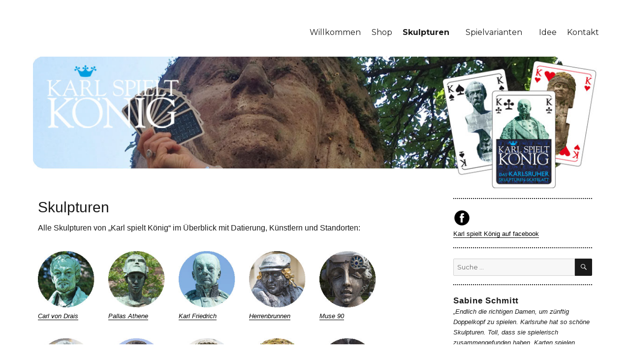

--- FILE ---
content_type: text/html; charset=UTF-8
request_url: https://www.karl-spielt-koenig.de/skulpturen/
body_size: 44925
content:
<!DOCTYPE html>
<html dir="ltr" lang="de"
	prefix="og: https://ogp.me/ns#"  class="no-js">
<head>
	<meta charset="UTF-8">
	<meta name="viewport" content="width=device-width, initial-scale=1">
	<link rel="profile" href="http://gmpg.org/xfn/11">
		<script>(function(html){html.className = html.className.replace(/\bno-js\b/,'js')})(document.documentElement);</script>
<title>Skulpturen | Karl spielt König</title>

		<!-- All in One SEO 4.2.9 - aioseo.com -->
		<meta name="description" content="Alle Skulpturen von „Karl spielt König“ im Überblick mit Datierung, Künstlern und Standorten:" />
		<meta name="robots" content="max-image-preview:large" />
		<link rel="canonical" href="https://www.karl-spielt-koenig.de/skulpturen/" />
		<meta name="generator" content="All in One SEO (AIOSEO) 4.2.9 " />
		<meta property="og:locale" content="de_DE" />
		<meta property="og:site_name" content="Karl spielt König | Das Karlsruher Skulpturen-Skatblatt" />
		<meta property="og:type" content="article" />
		<meta property="og:title" content="Skulpturen | Karl spielt König" />
		<meta property="og:description" content="Alle Skulpturen von „Karl spielt König“ im Überblick mit Datierung, Künstlern und Standorten:" />
		<meta property="og:url" content="https://www.karl-spielt-koenig.de/skulpturen/" />
		<meta property="article:published_time" content="2016-03-11T16:42:40+00:00" />
		<meta property="article:modified_time" content="2018-05-25T13:22:34+00:00" />
		<meta name="twitter:card" content="summary_large_image" />
		<meta name="twitter:title" content="Skulpturen | Karl spielt König" />
		<meta name="twitter:description" content="Alle Skulpturen von „Karl spielt König“ im Überblick mit Datierung, Künstlern und Standorten:" />
		<script type="application/ld+json" class="aioseo-schema">
			{"@context":"https:\/\/schema.org","@graph":[{"@type":"BreadcrumbList","@id":"https:\/\/www.karl-spielt-koenig.de\/skulpturen\/#breadcrumblist","itemListElement":[{"@type":"ListItem","@id":"https:\/\/www.karl-spielt-koenig.de\/#listItem","position":1,"item":{"@type":"WebPage","@id":"https:\/\/www.karl-spielt-koenig.de\/","name":"Home","description":"Lust auf eine Runde Skat mit Karlsruher Skulpturen-Pers\u00f6nlichkeiten? Skatspiel mit 12 Karlsruher Skulpturenkarten plus Lageplan und K\u00fcnstlerinformationen","url":"https:\/\/www.karl-spielt-koenig.de\/"},"nextItem":"https:\/\/www.karl-spielt-koenig.de\/skulpturen\/#listItem"},{"@type":"ListItem","@id":"https:\/\/www.karl-spielt-koenig.de\/skulpturen\/#listItem","position":2,"item":{"@type":"WebPage","@id":"https:\/\/www.karl-spielt-koenig.de\/skulpturen\/","name":"Skulpturen","description":"Alle Skulpturen von \u201eKarl spielt K\u00f6nig\u201c im \u00dcberblick mit Datierung, K\u00fcnstlern und Standorten:","url":"https:\/\/www.karl-spielt-koenig.de\/skulpturen\/"},"previousItem":"https:\/\/www.karl-spielt-koenig.de\/#listItem"}]},{"@type":"Organization","@id":"https:\/\/www.karl-spielt-koenig.de\/#organization","name":"Karl spielt K\u00f6nig","url":"https:\/\/www.karl-spielt-koenig.de\/"},{"@type":"WebPage","@id":"https:\/\/www.karl-spielt-koenig.de\/skulpturen\/#webpage","url":"https:\/\/www.karl-spielt-koenig.de\/skulpturen\/","name":"Skulpturen | Karl spielt K\u00f6nig","description":"Alle Skulpturen von \u201eKarl spielt K\u00f6nig\u201c im \u00dcberblick mit Datierung, K\u00fcnstlern und Standorten:","inLanguage":"de-DE","isPartOf":{"@id":"https:\/\/www.karl-spielt-koenig.de\/#website"},"breadcrumb":{"@id":"https:\/\/www.karl-spielt-koenig.de\/skulpturen\/#breadcrumblist"},"datePublished":"2016-03-11T16:42:40+01:00","dateModified":"2018-05-25T13:22:34+02:00"},{"@type":"WebSite","@id":"https:\/\/www.karl-spielt-koenig.de\/#website","url":"https:\/\/www.karl-spielt-koenig.de\/","name":"Karl spielt K\u00f6nig","description":"Das Karlsruher Skulpturen-Skatblatt","inLanguage":"de-DE","publisher":{"@id":"https:\/\/www.karl-spielt-koenig.de\/#organization"}}]}
		</script>
		<!-- All in One SEO -->

<link rel='dns-prefetch' href='//fonts.googleapis.com' />
<link rel="alternate" type="application/rss+xml" title="Karl spielt König &raquo; Feed" href="https://www.karl-spielt-koenig.de/feed/" />
<link rel="alternate" type="application/rss+xml" title="Karl spielt König &raquo; Kommentar-Feed" href="https://www.karl-spielt-koenig.de/comments/feed/" />
<script type="text/javascript">
window._wpemojiSettings = {"baseUrl":"https:\/\/s.w.org\/images\/core\/emoji\/14.0.0\/72x72\/","ext":".png","svgUrl":"https:\/\/s.w.org\/images\/core\/emoji\/14.0.0\/svg\/","svgExt":".svg","source":{"concatemoji":"https:\/\/www.karl-spielt-koenig.de\/wp-includes\/js\/wp-emoji-release.min.js?ver=961374250a5dd20f89e59bc707e98729"}};
/*! This file is auto-generated */
!function(e,a,t){var n,r,o,i=a.createElement("canvas"),p=i.getContext&&i.getContext("2d");function s(e,t){var a=String.fromCharCode,e=(p.clearRect(0,0,i.width,i.height),p.fillText(a.apply(this,e),0,0),i.toDataURL());return p.clearRect(0,0,i.width,i.height),p.fillText(a.apply(this,t),0,0),e===i.toDataURL()}function c(e){var t=a.createElement("script");t.src=e,t.defer=t.type="text/javascript",a.getElementsByTagName("head")[0].appendChild(t)}for(o=Array("flag","emoji"),t.supports={everything:!0,everythingExceptFlag:!0},r=0;r<o.length;r++)t.supports[o[r]]=function(e){if(p&&p.fillText)switch(p.textBaseline="top",p.font="600 32px Arial",e){case"flag":return s([127987,65039,8205,9895,65039],[127987,65039,8203,9895,65039])?!1:!s([55356,56826,55356,56819],[55356,56826,8203,55356,56819])&&!s([55356,57332,56128,56423,56128,56418,56128,56421,56128,56430,56128,56423,56128,56447],[55356,57332,8203,56128,56423,8203,56128,56418,8203,56128,56421,8203,56128,56430,8203,56128,56423,8203,56128,56447]);case"emoji":return!s([129777,127995,8205,129778,127999],[129777,127995,8203,129778,127999])}return!1}(o[r]),t.supports.everything=t.supports.everything&&t.supports[o[r]],"flag"!==o[r]&&(t.supports.everythingExceptFlag=t.supports.everythingExceptFlag&&t.supports[o[r]]);t.supports.everythingExceptFlag=t.supports.everythingExceptFlag&&!t.supports.flag,t.DOMReady=!1,t.readyCallback=function(){t.DOMReady=!0},t.supports.everything||(n=function(){t.readyCallback()},a.addEventListener?(a.addEventListener("DOMContentLoaded",n,!1),e.addEventListener("load",n,!1)):(e.attachEvent("onload",n),a.attachEvent("onreadystatechange",function(){"complete"===a.readyState&&t.readyCallback()})),(e=t.source||{}).concatemoji?c(e.concatemoji):e.wpemoji&&e.twemoji&&(c(e.twemoji),c(e.wpemoji)))}(window,document,window._wpemojiSettings);
</script>
<style type="text/css">
img.wp-smiley,
img.emoji {
	display: inline !important;
	border: none !important;
	box-shadow: none !important;
	height: 1em !important;
	width: 1em !important;
	margin: 0 0.07em !important;
	vertical-align: -0.1em !important;
	background: none !important;
	padding: 0 !important;
}
</style>
	<link rel='stylesheet' id='wp-block-library-css' href='https://www.karl-spielt-koenig.de/wp-includes/css/dist/block-library/style.min.css?ver=961374250a5dd20f89e59bc707e98729' type='text/css' media='all' />
<link rel='stylesheet' id='classic-theme-styles-css' href='https://www.karl-spielt-koenig.de/wp-includes/css/classic-themes.min.css?ver=1' type='text/css' media='all' />
<style id='global-styles-inline-css' type='text/css'>
body{--wp--preset--color--black: #000000;--wp--preset--color--cyan-bluish-gray: #abb8c3;--wp--preset--color--white: #ffffff;--wp--preset--color--pale-pink: #f78da7;--wp--preset--color--vivid-red: #cf2e2e;--wp--preset--color--luminous-vivid-orange: #ff6900;--wp--preset--color--luminous-vivid-amber: #fcb900;--wp--preset--color--light-green-cyan: #7bdcb5;--wp--preset--color--vivid-green-cyan: #00d084;--wp--preset--color--pale-cyan-blue: #8ed1fc;--wp--preset--color--vivid-cyan-blue: #0693e3;--wp--preset--color--vivid-purple: #9b51e0;--wp--preset--gradient--vivid-cyan-blue-to-vivid-purple: linear-gradient(135deg,rgba(6,147,227,1) 0%,rgb(155,81,224) 100%);--wp--preset--gradient--light-green-cyan-to-vivid-green-cyan: linear-gradient(135deg,rgb(122,220,180) 0%,rgb(0,208,130) 100%);--wp--preset--gradient--luminous-vivid-amber-to-luminous-vivid-orange: linear-gradient(135deg,rgba(252,185,0,1) 0%,rgba(255,105,0,1) 100%);--wp--preset--gradient--luminous-vivid-orange-to-vivid-red: linear-gradient(135deg,rgba(255,105,0,1) 0%,rgb(207,46,46) 100%);--wp--preset--gradient--very-light-gray-to-cyan-bluish-gray: linear-gradient(135deg,rgb(238,238,238) 0%,rgb(169,184,195) 100%);--wp--preset--gradient--cool-to-warm-spectrum: linear-gradient(135deg,rgb(74,234,220) 0%,rgb(151,120,209) 20%,rgb(207,42,186) 40%,rgb(238,44,130) 60%,rgb(251,105,98) 80%,rgb(254,248,76) 100%);--wp--preset--gradient--blush-light-purple: linear-gradient(135deg,rgb(255,206,236) 0%,rgb(152,150,240) 100%);--wp--preset--gradient--blush-bordeaux: linear-gradient(135deg,rgb(254,205,165) 0%,rgb(254,45,45) 50%,rgb(107,0,62) 100%);--wp--preset--gradient--luminous-dusk: linear-gradient(135deg,rgb(255,203,112) 0%,rgb(199,81,192) 50%,rgb(65,88,208) 100%);--wp--preset--gradient--pale-ocean: linear-gradient(135deg,rgb(255,245,203) 0%,rgb(182,227,212) 50%,rgb(51,167,181) 100%);--wp--preset--gradient--electric-grass: linear-gradient(135deg,rgb(202,248,128) 0%,rgb(113,206,126) 100%);--wp--preset--gradient--midnight: linear-gradient(135deg,rgb(2,3,129) 0%,rgb(40,116,252) 100%);--wp--preset--duotone--dark-grayscale: url('#wp-duotone-dark-grayscale');--wp--preset--duotone--grayscale: url('#wp-duotone-grayscale');--wp--preset--duotone--purple-yellow: url('#wp-duotone-purple-yellow');--wp--preset--duotone--blue-red: url('#wp-duotone-blue-red');--wp--preset--duotone--midnight: url('#wp-duotone-midnight');--wp--preset--duotone--magenta-yellow: url('#wp-duotone-magenta-yellow');--wp--preset--duotone--purple-green: url('#wp-duotone-purple-green');--wp--preset--duotone--blue-orange: url('#wp-duotone-blue-orange');--wp--preset--font-size--small: 13px;--wp--preset--font-size--medium: 20px;--wp--preset--font-size--large: 36px;--wp--preset--font-size--x-large: 42px;--wp--preset--spacing--20: 0.44rem;--wp--preset--spacing--30: 0.67rem;--wp--preset--spacing--40: 1rem;--wp--preset--spacing--50: 1.5rem;--wp--preset--spacing--60: 2.25rem;--wp--preset--spacing--70: 3.38rem;--wp--preset--spacing--80: 5.06rem;}:where(.is-layout-flex){gap: 0.5em;}body .is-layout-flow > .alignleft{float: left;margin-inline-start: 0;margin-inline-end: 2em;}body .is-layout-flow > .alignright{float: right;margin-inline-start: 2em;margin-inline-end: 0;}body .is-layout-flow > .aligncenter{margin-left: auto !important;margin-right: auto !important;}body .is-layout-constrained > .alignleft{float: left;margin-inline-start: 0;margin-inline-end: 2em;}body .is-layout-constrained > .alignright{float: right;margin-inline-start: 2em;margin-inline-end: 0;}body .is-layout-constrained > .aligncenter{margin-left: auto !important;margin-right: auto !important;}body .is-layout-constrained > :where(:not(.alignleft):not(.alignright):not(.alignfull)){max-width: var(--wp--style--global--content-size);margin-left: auto !important;margin-right: auto !important;}body .is-layout-constrained > .alignwide{max-width: var(--wp--style--global--wide-size);}body .is-layout-flex{display: flex;}body .is-layout-flex{flex-wrap: wrap;align-items: center;}body .is-layout-flex > *{margin: 0;}:where(.wp-block-columns.is-layout-flex){gap: 2em;}.has-black-color{color: var(--wp--preset--color--black) !important;}.has-cyan-bluish-gray-color{color: var(--wp--preset--color--cyan-bluish-gray) !important;}.has-white-color{color: var(--wp--preset--color--white) !important;}.has-pale-pink-color{color: var(--wp--preset--color--pale-pink) !important;}.has-vivid-red-color{color: var(--wp--preset--color--vivid-red) !important;}.has-luminous-vivid-orange-color{color: var(--wp--preset--color--luminous-vivid-orange) !important;}.has-luminous-vivid-amber-color{color: var(--wp--preset--color--luminous-vivid-amber) !important;}.has-light-green-cyan-color{color: var(--wp--preset--color--light-green-cyan) !important;}.has-vivid-green-cyan-color{color: var(--wp--preset--color--vivid-green-cyan) !important;}.has-pale-cyan-blue-color{color: var(--wp--preset--color--pale-cyan-blue) !important;}.has-vivid-cyan-blue-color{color: var(--wp--preset--color--vivid-cyan-blue) !important;}.has-vivid-purple-color{color: var(--wp--preset--color--vivid-purple) !important;}.has-black-background-color{background-color: var(--wp--preset--color--black) !important;}.has-cyan-bluish-gray-background-color{background-color: var(--wp--preset--color--cyan-bluish-gray) !important;}.has-white-background-color{background-color: var(--wp--preset--color--white) !important;}.has-pale-pink-background-color{background-color: var(--wp--preset--color--pale-pink) !important;}.has-vivid-red-background-color{background-color: var(--wp--preset--color--vivid-red) !important;}.has-luminous-vivid-orange-background-color{background-color: var(--wp--preset--color--luminous-vivid-orange) !important;}.has-luminous-vivid-amber-background-color{background-color: var(--wp--preset--color--luminous-vivid-amber) !important;}.has-light-green-cyan-background-color{background-color: var(--wp--preset--color--light-green-cyan) !important;}.has-vivid-green-cyan-background-color{background-color: var(--wp--preset--color--vivid-green-cyan) !important;}.has-pale-cyan-blue-background-color{background-color: var(--wp--preset--color--pale-cyan-blue) !important;}.has-vivid-cyan-blue-background-color{background-color: var(--wp--preset--color--vivid-cyan-blue) !important;}.has-vivid-purple-background-color{background-color: var(--wp--preset--color--vivid-purple) !important;}.has-black-border-color{border-color: var(--wp--preset--color--black) !important;}.has-cyan-bluish-gray-border-color{border-color: var(--wp--preset--color--cyan-bluish-gray) !important;}.has-white-border-color{border-color: var(--wp--preset--color--white) !important;}.has-pale-pink-border-color{border-color: var(--wp--preset--color--pale-pink) !important;}.has-vivid-red-border-color{border-color: var(--wp--preset--color--vivid-red) !important;}.has-luminous-vivid-orange-border-color{border-color: var(--wp--preset--color--luminous-vivid-orange) !important;}.has-luminous-vivid-amber-border-color{border-color: var(--wp--preset--color--luminous-vivid-amber) !important;}.has-light-green-cyan-border-color{border-color: var(--wp--preset--color--light-green-cyan) !important;}.has-vivid-green-cyan-border-color{border-color: var(--wp--preset--color--vivid-green-cyan) !important;}.has-pale-cyan-blue-border-color{border-color: var(--wp--preset--color--pale-cyan-blue) !important;}.has-vivid-cyan-blue-border-color{border-color: var(--wp--preset--color--vivid-cyan-blue) !important;}.has-vivid-purple-border-color{border-color: var(--wp--preset--color--vivid-purple) !important;}.has-vivid-cyan-blue-to-vivid-purple-gradient-background{background: var(--wp--preset--gradient--vivid-cyan-blue-to-vivid-purple) !important;}.has-light-green-cyan-to-vivid-green-cyan-gradient-background{background: var(--wp--preset--gradient--light-green-cyan-to-vivid-green-cyan) !important;}.has-luminous-vivid-amber-to-luminous-vivid-orange-gradient-background{background: var(--wp--preset--gradient--luminous-vivid-amber-to-luminous-vivid-orange) !important;}.has-luminous-vivid-orange-to-vivid-red-gradient-background{background: var(--wp--preset--gradient--luminous-vivid-orange-to-vivid-red) !important;}.has-very-light-gray-to-cyan-bluish-gray-gradient-background{background: var(--wp--preset--gradient--very-light-gray-to-cyan-bluish-gray) !important;}.has-cool-to-warm-spectrum-gradient-background{background: var(--wp--preset--gradient--cool-to-warm-spectrum) !important;}.has-blush-light-purple-gradient-background{background: var(--wp--preset--gradient--blush-light-purple) !important;}.has-blush-bordeaux-gradient-background{background: var(--wp--preset--gradient--blush-bordeaux) !important;}.has-luminous-dusk-gradient-background{background: var(--wp--preset--gradient--luminous-dusk) !important;}.has-pale-ocean-gradient-background{background: var(--wp--preset--gradient--pale-ocean) !important;}.has-electric-grass-gradient-background{background: var(--wp--preset--gradient--electric-grass) !important;}.has-midnight-gradient-background{background: var(--wp--preset--gradient--midnight) !important;}.has-small-font-size{font-size: var(--wp--preset--font-size--small) !important;}.has-medium-font-size{font-size: var(--wp--preset--font-size--medium) !important;}.has-large-font-size{font-size: var(--wp--preset--font-size--large) !important;}.has-x-large-font-size{font-size: var(--wp--preset--font-size--x-large) !important;}
.wp-block-navigation a:where(:not(.wp-element-button)){color: inherit;}
:where(.wp-block-columns.is-layout-flex){gap: 2em;}
.wp-block-pullquote{font-size: 1.5em;line-height: 1.6;}
</style>
<link rel='stylesheet' id='twentysixteen-fonts-css' href='https://fonts.googleapis.com/css?family=Merriweather%3A400%2C700%2C900%2C400italic%2C700italic%2C900italic%7CMontserrat%3A400%2C700%7CInconsolata%3A400&#038;subset=latin%2Clatin-ext' type='text/css' media='all' />
<link rel='stylesheet' id='genericons-css' href='https://www.karl-spielt-koenig.de/wp-content/themes/twentysixteen/genericons/genericons.css?ver=3.4.1' type='text/css' media='all' />
<link rel='stylesheet' id='twentysixteen-style-css' href='https://www.karl-spielt-koenig.de/wp-content/themes/twentysixteen_child/style.css?ver=961374250a5dd20f89e59bc707e98729' type='text/css' media='all' />
<style id='twentysixteen-style-inline-css' type='text/css'>

		/* Custom Link Color */
		.menu-toggle:hover,
		.menu-toggle:focus,
		a,
		.main-navigation a:hover,
		.main-navigation a:focus,
		.dropdown-toggle:hover,
		.dropdown-toggle:focus,
		.social-navigation a:hover:before,
		.social-navigation a:focus:before,
		.post-navigation a:hover .post-title,
		.post-navigation a:focus .post-title,
		.tagcloud a:hover,
		.tagcloud a:focus,
		.site-branding .site-title a:hover,
		.site-branding .site-title a:focus,
		.entry-title a:hover,
		.entry-title a:focus,
		.entry-footer a:hover,
		.entry-footer a:focus,
		.comment-metadata a:hover,
		.comment-metadata a:focus,
		.pingback .comment-edit-link:hover,
		.pingback .comment-edit-link:focus,
		.comment-reply-link,
		.comment-reply-link:hover,
		.comment-reply-link:focus,
		.required,
		.site-info a:hover,
		.site-info a:focus {
			color: #000000;
		}

		mark,
		ins,
		button:hover,
		button:focus,
		input[type="button"]:hover,
		input[type="button"]:focus,
		input[type="reset"]:hover,
		input[type="reset"]:focus,
		input[type="submit"]:hover,
		input[type="submit"]:focus,
		.pagination .prev:hover,
		.pagination .prev:focus,
		.pagination .next:hover,
		.pagination .next:focus,
		.widget_calendar tbody a,
		.page-links a:hover,
		.page-links a:focus {
			background-color: #000000;
		}

		input[type="text"]:focus,
		input[type="email"]:focus,
		input[type="url"]:focus,
		input[type="password"]:focus,
		input[type="search"]:focus,
		textarea:focus,
		.tagcloud a:hover,
		.tagcloud a:focus,
		.menu-toggle:hover,
		.menu-toggle:focus {
			border-color: #000000;
		}

		@media screen and (min-width: 56.875em) {
			.main-navigation li:hover > a,
			.main-navigation li.focus > a {
				color: #000000;
			}
		}
	
</style>
<!--[if lt IE 10]>
<link rel='stylesheet' id='twentysixteen-ie-css' href='https://www.karl-spielt-koenig.de/wp-content/themes/twentysixteen/css/ie.css?ver=20150930' type='text/css' media='all' />
<![endif]-->
<!--[if lt IE 9]>
<link rel='stylesheet' id='twentysixteen-ie8-css' href='https://www.karl-spielt-koenig.de/wp-content/themes/twentysixteen/css/ie8.css?ver=20151230' type='text/css' media='all' />
<![endif]-->
<!--[if lt IE 8]>
<link rel='stylesheet' id='twentysixteen-ie7-css' href='https://www.karl-spielt-koenig.de/wp-content/themes/twentysixteen/css/ie7.css?ver=20150930' type='text/css' media='all' />
<![endif]-->
<!--[if lt IE 9]>
<script type='text/javascript' src='https://www.karl-spielt-koenig.de/wp-content/themes/twentysixteen/js/html5.js?ver=3.7.3' id='twentysixteen-html5-js'></script>
<![endif]-->
<script type='text/javascript' src='https://www.karl-spielt-koenig.de/wp-includes/js/jquery/jquery.min.js?ver=3.6.1' id='jquery-core-js'></script>
<script type='text/javascript' src='https://www.karl-spielt-koenig.de/wp-includes/js/jquery/jquery-migrate.min.js?ver=3.3.2' id='jquery-migrate-js'></script>
<link rel="https://api.w.org/" href="https://www.karl-spielt-koenig.de/wp-json/" /><link rel="alternate" type="application/json" href="https://www.karl-spielt-koenig.de/wp-json/wp/v2/pages/17" /><link rel="EditURI" type="application/rsd+xml" title="RSD" href="https://www.karl-spielt-koenig.de/xmlrpc.php?rsd" />
<link rel="wlwmanifest" type="application/wlwmanifest+xml" href="https://www.karl-spielt-koenig.de/wp-includes/wlwmanifest.xml" />

<link rel='shortlink' href='https://www.karl-spielt-koenig.de/?p=17' />
<link rel="alternate" type="application/json+oembed" href="https://www.karl-spielt-koenig.de/wp-json/oembed/1.0/embed?url=https%3A%2F%2Fwww.karl-spielt-koenig.de%2Fskulpturen%2F" />
<link rel="alternate" type="text/xml+oembed" href="https://www.karl-spielt-koenig.de/wp-json/oembed/1.0/embed?url=https%3A%2F%2Fwww.karl-spielt-koenig.de%2Fskulpturen%2F&#038;format=xml" />
<script type="text/javascript">
(function(url){
	if(/(?:Chrome\/26\.0\.1410\.63 Safari\/537\.31|WordfenceTestMonBot)/.test(navigator.userAgent)){ return; }
	var addEvent = function(evt, handler) {
		if (window.addEventListener) {
			document.addEventListener(evt, handler, false);
		} else if (window.attachEvent) {
			document.attachEvent('on' + evt, handler);
		}
	};
	var removeEvent = function(evt, handler) {
		if (window.removeEventListener) {
			document.removeEventListener(evt, handler, false);
		} else if (window.detachEvent) {
			document.detachEvent('on' + evt, handler);
		}
	};
	var evts = 'contextmenu dblclick drag dragend dragenter dragleave dragover dragstart drop keydown keypress keyup mousedown mousemove mouseout mouseover mouseup mousewheel scroll'.split(' ');
	var logHuman = function() {
		if (window.wfLogHumanRan) { return; }
		window.wfLogHumanRan = true;
		var wfscr = document.createElement('script');
		wfscr.type = 'text/javascript';
		wfscr.async = true;
		wfscr.src = url + '&r=' + Math.random();
		(document.getElementsByTagName('head')[0]||document.getElementsByTagName('body')[0]).appendChild(wfscr);
		for (var i = 0; i < evts.length; i++) {
			removeEvent(evts[i], logHuman);
		}
	};
	for (var i = 0; i < evts.length; i++) {
		addEvent(evts[i], logHuman);
	}
})('//www.karl-spielt-koenig.de/?wordfence_lh=1&hid=2A0070ED9022B3AB4B8A96FF6D1365DD');
</script>	<style type="text/css" id="twentysixteen-header-css">
		.site-branding {
			margin: 0 auto 0 0;
		}

		.site-branding .site-title,
		.site-description {
			clip: rect(1px, 1px, 1px, 1px);
			position: absolute;
		}
	</style>
	<style type="text/css" id="custom-background-css">
body.custom-background { background-color: #ffffff; }
</style>
	<link rel="icon" href="https://www.karl-spielt-koenig.de/wp-content/uploads/2016/03/cropped-Krone-6-32x32.png" sizes="32x32" />
<link rel="icon" href="https://www.karl-spielt-koenig.de/wp-content/uploads/2016/03/cropped-Krone-6-192x192.png" sizes="192x192" />
<link rel="apple-touch-icon" href="https://www.karl-spielt-koenig.de/wp-content/uploads/2016/03/cropped-Krone-6-180x180.png" />
<meta name="msapplication-TileImage" content="https://www.karl-spielt-koenig.de/wp-content/uploads/2016/03/cropped-Krone-6-270x270.png" />
<link rel="alternate" type="application/rss+xml" title="RSS" href="https://www.karl-spielt-koenig.de/rsslatest.xml" /></head>

<body class="page-template-default page page-id-17 custom-background">
<div id="page" class="site">
	<div class="site-inner">
		<a class="skip-link screen-reader-text" href="#content">Zum Inhalt springen</a>

		<header id="masthead" class="site-header" role="banner">
			<div class="site-header-main">
				<div class="site-branding">
											<p class="site-title"><a href="https://www.karl-spielt-koenig.de/" rel="home">Karl spielt König</a></p>
											<p class="site-description">Das Karlsruher Skulpturen-Skatblatt</p>
									</div><!-- .site-branding -->

									<button id="menu-toggle" class="menu-toggle">Menü</button>

					<div id="site-header-menu" class="site-header-menu">
													<nav id="site-navigation" class="main-navigation" role="navigation" aria-label="Primäres Menü">
								<div class="menu-karl-container"><ul id="menu-karl" class="primary-menu"><li id="menu-item-8" class="menu-item menu-item-type-post_type menu-item-object-page menu-item-home menu-item-8"><a href="https://www.karl-spielt-koenig.de/">Willkommen</a></li>
<li id="menu-item-295" class="menu-item menu-item-type-post_type menu-item-object-page menu-item-295"><a href="https://www.karl-spielt-koenig.de/shop/">Shop</a></li>
<li id="menu-item-22" class="menu-item menu-item-type-post_type menu-item-object-page current-menu-item page_item page-item-17 current_page_item menu-item-has-children menu-item-22"><a href="https://www.karl-spielt-koenig.de/skulpturen/" aria-current="page">Skulpturen</a>
<ul class="sub-menu">
	<li id="menu-item-21" class="menu-item menu-item-type-post_type menu-item-object-page menu-item-21"><a href="https://www.karl-spielt-koenig.de/1-kreuz-bube/">(1) Kreuz Bube</a></li>
	<li id="menu-item-38" class="menu-item menu-item-type-post_type menu-item-object-page menu-item-38"><a href="https://www.karl-spielt-koenig.de/2-kreuz-dame/">(2) Kreuz Dame</a></li>
	<li id="menu-item-37" class="menu-item menu-item-type-post_type menu-item-object-page menu-item-37"><a href="https://www.karl-spielt-koenig.de/3-kreuz-koenig/">(3) Kreuz König</a></li>
	<li id="menu-item-36" class="menu-item menu-item-type-post_type menu-item-object-page menu-item-36"><a href="https://www.karl-spielt-koenig.de/4-pik-bube/">(4) Pik Bube</a></li>
	<li id="menu-item-35" class="menu-item menu-item-type-post_type menu-item-object-page menu-item-35"><a href="https://www.karl-spielt-koenig.de/5-pik-dame/">(5) Pik Dame</a></li>
	<li id="menu-item-34" class="menu-item menu-item-type-post_type menu-item-object-page menu-item-34"><a href="https://www.karl-spielt-koenig.de/6-pik-koenig/">(6) Pik König</a></li>
	<li id="menu-item-65" class="menu-item menu-item-type-post_type menu-item-object-page menu-item-65"><a href="https://www.karl-spielt-koenig.de/7-herz-bube/">(7) Herz Bube</a></li>
	<li id="menu-item-64" class="menu-item menu-item-type-post_type menu-item-object-page menu-item-64"><a href="https://www.karl-spielt-koenig.de/8-herz-dame/">(8) Herz Dame</a></li>
	<li id="menu-item-63" class="menu-item menu-item-type-post_type menu-item-object-page menu-item-63"><a href="https://www.karl-spielt-koenig.de/9-herz-koenig/">(9) Herz König</a></li>
	<li id="menu-item-62" class="menu-item menu-item-type-post_type menu-item-object-page menu-item-62"><a href="https://www.karl-spielt-koenig.de/10-karo-bube/">(10) Karo Bube</a></li>
	<li id="menu-item-61" class="menu-item menu-item-type-post_type menu-item-object-page menu-item-61"><a href="https://www.karl-spielt-koenig.de/11-karo-dame/">(11) Karo Dame</a></li>
	<li id="menu-item-60" class="menu-item menu-item-type-post_type menu-item-object-page menu-item-60"><a href="https://www.karl-spielt-koenig.de/12-karo-koenig/">(12) Karo König</a></li>
	<li id="menu-item-59" class="menu-item menu-item-type-post_type menu-item-object-page menu-item-59"><a href="https://www.karl-spielt-koenig.de/lageplan/">Lageplan</a></li>
</ul>
</li>
<li id="menu-item-82" class="menu-item menu-item-type-post_type menu-item-object-page menu-item-has-children menu-item-82"><a href="https://www.karl-spielt-koenig.de/spielvarianten/">Spielvarianten</a>
<ul class="sub-menu">
	<li id="menu-item-81" class="menu-item menu-item-type-post_type menu-item-object-page menu-item-81"><a href="https://www.karl-spielt-koenig.de/mau-mau/">Mau-Mau</a></li>
	<li id="menu-item-80" class="menu-item menu-item-type-post_type menu-item-object-page menu-item-80"><a href="https://www.karl-spielt-koenig.de/skopa/">Skopa</a></li>
	<li id="menu-item-79" class="menu-item menu-item-type-post_type menu-item-object-page menu-item-79"><a href="https://www.karl-spielt-koenig.de/skat/">Skat</a></li>
</ul>
</li>
<li id="menu-item-16" class="menu-item menu-item-type-post_type menu-item-object-page menu-item-16"><a href="https://www.karl-spielt-koenig.de/idee/">Idee</a></li>
<li id="menu-item-87" class="menu-item menu-item-type-post_type menu-item-object-page menu-item-87"><a href="https://www.karl-spielt-koenig.de/kontakt/">Kontakt</a></li>
</ul></div>							</nav><!-- .main-navigation -->
						
											</div><!-- .site-header-menu -->
							</div><!-- .site-header-main -->

											<div class="header-image">
	
						<img src="https://www.karl-spielt-koenig.de/wp-content/uploads/2016/03/Karl_spielt_Koenig_3-1200x280.jpg" srcset="https://www.karl-spielt-koenig.de/wp-content/uploads/2016/03/Karl_spielt_Koenig_3-300x70.jpg 300w, https://www.karl-spielt-koenig.de/wp-content/uploads/2016/03/Karl_spielt_Koenig_3-768x179.jpg 768w, https://www.karl-spielt-koenig.de/wp-content/uploads/2016/03/Karl_spielt_Koenig_3-1024x239.jpg 1024w, https://www.karl-spielt-koenig.de/wp-content/uploads/2016/03/Karl_spielt_Koenig_3.jpg 1200w" sizes="(max-width: 709px) 85vw, (max-width: 909px) 81vw, (max-width: 1362px) 88vw, 1200px" width="1200" height="280" alt="Karl spielt König">
	
				</div><!-- .header-image -->
					</header><!-- .site-header -->

		<div id="content" class="site-content">

<div id="primary" class="content-area">
	<main id="main" class="site-main" role="main">
		
<article id="post-17" class="post-17 page type-page status-publish hentry">
	<header class="entry-header">
		<h1 class="entry-title">Skulpturen</h1>	</header><!-- .entry-header -->

	
	<div class="entry-content">
		<p>Alle Skulpturen von „Karl spielt König“ im Überblick mit Datierung, Künstlern und Standorten:</p>
<figure id="attachment_297" aria-describedby="caption-attachment-297" style="width: 115px" class="wp-caption alignleft"><a href="https://www.karl-spielt-koenig.de/1-kreuz-bube/"><img decoding="async" class="wp-image-297" src="https://www.karl-spielt-koenig.de/wp-content/uploads/2016/03/Karl_spielt_Koenig_Carl_Benz_Vorschau.jpg" alt="Karl_spielt_Koenig_Carl_Benz_Vorschau" width="115" height="115" /></a><figcaption id="caption-attachment-297" class="wp-caption-text"><a href="https://www.karl-spielt-koenig.de/1-kreuz-bube/">Carl von Drais</a></figcaption></figure>
<figure id="attachment_299" aria-describedby="caption-attachment-299" style="width: 115px" class="wp-caption alignleft"><a href="https://www.karl-spielt-koenig.de/2-kreuz-dame/"><img decoding="async" loading="lazy" class="wp-image-299" src="https://www.karl-spielt-koenig.de/wp-content/uploads/2016/03/Karl_spielt_Koenig_Pallas_Athene_Vorschau.jpg" alt="Karl_spielt_Koenig_Pallas_Athene_Vorschau" width="115" height="115" /></a><figcaption id="caption-attachment-299" class="wp-caption-text"><a href="https://www.karl-spielt-koenig.de/2-kreuz-dame/">Pallas Athene</a></figcaption></figure>
<figure id="attachment_298" aria-describedby="caption-attachment-298" style="width: 115px" class="wp-caption alignleft"><a href="https://www.karl-spielt-koenig.de/3-kreuz-koenig/"><img decoding="async" loading="lazy" class="wp-image-298" src="https://www.karl-spielt-koenig.de/wp-content/uploads/2016/03/Karl_spielt_Koenig_Karl_Friedrich_Vorschau.jpg" alt="Karl_spielt_Koenig_Karl_Friedrich_Vorschau" width="115" height="115" /></a><figcaption id="caption-attachment-298" class="wp-caption-text"><a href="https://www.karl-spielt-koenig.de/3-kreuz-koenig/">Karl Friedrich</a></figcaption></figure>
<figure id="attachment_301" aria-describedby="caption-attachment-301" style="width: 115px" class="wp-caption alignleft"><a href="https://www.karl-spielt-koenig.de/4-pik-bube/"><img decoding="async" loading="lazy" class="wp-image-301" src="https://www.karl-spielt-koenig.de/wp-content/uploads/2016/03/Karl_spielt_Koenig_Herrenbrunnen_Vorschau.jpg" alt="Karl_spielt_Koenig_Herrenbrunnen_Vorschau" width="115" height="115" /></a><figcaption id="caption-attachment-301" class="wp-caption-text"><a href="https://www.karl-spielt-koenig.de/4-pik-bube/">Herrenbrunnen</a></figcaption></figure>
<figure id="attachment_300" aria-describedby="caption-attachment-300" style="width: 115px" class="wp-caption alignleft"><a href="https://www.karl-spielt-koenig.de/5-pik-dame/"><img decoding="async" loading="lazy" class="wp-image-300" src="https://www.karl-spielt-koenig.de/wp-content/uploads/2016/03/Karl_spielt_Koenig_Muse_90_Vorschau.jpg" alt="Karl_spielt_Koenig_Muse_90_Vorschau" width="115" height="115" /></a><figcaption id="caption-attachment-300" class="wp-caption-text"><a href="https://www.karl-spielt-koenig.de/5-pik-dame/">Muse 90</a></figcaption></figure>
<p>&nbsp;</p>
<figure id="attachment_303" aria-describedby="caption-attachment-303" style="width: 115px" class="wp-caption alignleft"><a href="https://www.karl-spielt-koenig.de/6-pik-koenig/"><img decoding="async" loading="lazy" class="wp-image-303" src="https://www.karl-spielt-koenig.de/wp-content/uploads/2016/03/Karl_spielt_Koenig_Carl_Benz_Vorschau-2.jpg" alt="Karl_spielt_Koenig_Carl_Benz_Vorschau" width="115" height="115" /></a><figcaption id="caption-attachment-303" class="wp-caption-text"><a href="https://www.karl-spielt-koenig.de/6-pik-koenig/">Carl Benz</a></figcaption></figure>
<figure id="attachment_306" aria-describedby="caption-attachment-306" style="width: 115px" class="wp-caption alignleft"><a href="https://www.karl-spielt-koenig.de/7-herz-bube/"><img decoding="async" loading="lazy" class="wp-image-306" src="https://www.karl-spielt-koenig.de/wp-content/uploads/2016/03/Karl_spielt_Koenig_Sportler_Vorschau.jpg" alt="Karl_spielt_Koenig_Sportler_Vorschau" width="115" height="115" /></a><figcaption id="caption-attachment-306" class="wp-caption-text"><a href="https://www.karl-spielt-koenig.de/7-herz-bube/">Sportler</a></figcaption></figure>
<figure id="attachment_305" aria-describedby="caption-attachment-305" style="width: 115px" class="wp-caption alignleft"><a href="https://www.karl-spielt-koenig.de/8-herz-dame"><img decoding="async" loading="lazy" class="wp-image-305" src="https://www.karl-spielt-koenig.de/wp-content/uploads/2016/03/Karl_spielt_Koenig_Marktfrau_Vorschau.jpg" alt="Karl_spielt_Koenig_Marktfrau_Vorschau" width="115" height="115" /></a><figcaption id="caption-attachment-305" class="wp-caption-text"><a href="https://www.karl-spielt-koenig.de/8-herz-dame/">Marktfrau</a></figcaption></figure>
<figure id="attachment_304" aria-describedby="caption-attachment-304" style="width: 115px" class="wp-caption alignleft"><a href="https://www.karl-spielt-koenig.de/9-herz-koenig/"><img decoding="async" loading="lazy" class="wp-image-304" src="https://www.karl-spielt-koenig.de/wp-content/uploads/2016/03/Karl_spielt_Koenig_Indianerbrunnen_Vorschau.jpg" alt="Karl_spielt_Koenig_Indianerbrunnen_Vorschau" width="115" height="115" /></a><figcaption id="caption-attachment-304" class="wp-caption-text"><a href="https://www.karl-spielt-koenig.de/9-herz-koenig/">Indianer-Brunnen</a></figcaption></figure>
<figure id="attachment_309" aria-describedby="caption-attachment-309" style="width: 115px" class="wp-caption alignleft"><a href="https://www.karl-spielt-koenig.de/10-karo-bube/"><img decoding="async" loading="lazy" class="wp-image-309" src="https://www.karl-spielt-koenig.de/wp-content/uploads/2016/03/Karl_spielt_Koenig_Rolle_Rueckwaerts_Vorschau.jpg" alt="Karl_spielt_Koenig_Rolle_Rueckwaerts_Vorschau" width="115" height="115" /></a><figcaption id="caption-attachment-309" class="wp-caption-text"><a href="https://www.karl-spielt-koenig.de/10-karo-bube/">Rolle rückwärts</a></figcaption></figure>
<figure id="attachment_308" aria-describedby="caption-attachment-308" style="width: 115px" class="wp-caption alignleft"><a href="https://www.karl-spielt-koenig.de/11-karo-dame/"><img decoding="async" loading="lazy" class="wp-image-308" src="https://www.karl-spielt-koenig.de/wp-content/uploads/2016/03/Karl_spielt_Koenig_Eva_Vorschau.jpg" alt="Karl_spielt_Koenig_Eva_Vorschau" width="115" height="115" /></a><figcaption id="caption-attachment-308" class="wp-caption-text"><a href="https://www.karl-spielt-koenig.de/11-karo-dame/">Eva</a></figcaption></figure>
<figure id="attachment_307" aria-describedby="caption-attachment-307" style="width: 115px" class="wp-caption alignleft"><a href="https://www.karl-spielt-koenig.de/12-karo-koenig/"><img decoding="async" loading="lazy" class="wp-image-307" src="https://www.karl-spielt-koenig.de/wp-content/uploads/2016/03/Karl_spielt_Koenig_Herlekin_Vorschau.jpg" alt="Karl_spielt_Koenig_Herlekin_Vorschau" width="115" height="115" /></a><figcaption id="caption-attachment-307" class="wp-caption-text"><a href="https://www.karl-spielt-koenig.de/12-karo-koenig/">Harlekin</a></figcaption></figure>
<figure id="attachment_405" aria-describedby="caption-attachment-405" style="width: 115px" class="wp-caption alignleft"><a href="https://www.karl-spielt-koenig.de/lageplan/"><img decoding="async" loading="lazy" class="wp-image-405" src="https://www.karl-spielt-koenig.de/wp-content/uploads/2018/05/Lageplan-Vorschau.jpg" alt="" width="115" height="115" /></a><figcaption id="caption-attachment-405" class="wp-caption-text"><a href="https://www.karl-spielt-koenig.de/lageplan/">Lageplan</a></figcaption></figure>
	</div><!-- .entry-content -->

	
</article><!-- #post-## -->

	</main><!-- .site-main -->

	<aside id="content-bottom-widgets" class="content-bottom-widgets" role="complementary">
			<div class="widget-area">
			<section id="text-8" class="widget widget_text">			<div class="textwidget"><p><a href="https://www.karl-spielt-koenig.de/impressum/">Impressum</a> | <a href="https://www.karl-spielt-koenig.de/datenschutz/">Datenschutz</a></p>
</div>
		</section>		</div><!-- .widget-area -->
	
	</aside><!-- .content-bottom-widgets -->

</div><!-- .content-area -->


	<aside id="secondary" class="sidebar widget-area" role="complementary">
		<section id="text-2" class="widget widget_text">			<div class="textwidget"><a href="https://www.facebook.com/karl.spielt.koenig" target="_blank" rel="noopener"><img class="alignnone size-full wp-image-228" src="https://www.karl-spielt-koenig.de/wp-content/uploads/2016/03/facebook.png" alt="facebook" width="35" height="40" />Karl spielt König auf facebook</a></div>
		</section><section id="search-2" class="widget widget_search">
<form role="search" method="get" class="search-form" action="https://www.karl-spielt-koenig.de/">
	<label>
		<span class="screen-reader-text">Suche nach:</span>
		<input type="search" class="search-field" placeholder="Suche&#160;&hellip;" value="" name="s" title="Suche nach:" />
	</label>
	<button type="submit" class="search-submit"><span class="screen-reader-text">Suche</span></button>
</form>
</section><section id="text-3" class="widget widget_text"><h2 class="widget-title">Sabine Schmitt</h2>			<div class="textwidget"><p><em>„Endlich die richtigen Damen, um zünftig Doppelkopf zu spielen. Karlsruhe hat so schöne Skulpturen. Toll, dass sie spielerisch zusammengefunden haben. Karten spielen macht damit gleich noch viel mehr Spaß, danke.“</em></p>
</div>
		</section><section id="text-4" class="widget widget_text"><h2 class="widget-title">Gertraude Gervé</h2>			<div class="textwidget"><p><em>„Seit ich Karl spielt König kenne, habe ich einen ganz neuen Blick auf die vielen wunderschönen Brunnen und Skulpturen in Karlsruhe.“</em></p>
</div>
		</section>	</aside><!-- .sidebar .widget-area -->

		</div><!-- .site-content -->

		<footer id="colophon" class="site-footer" role="contentinfo">
							<nav class="main-navigation" role="navigation" aria-label="Primäres Footer-Menü">
					<div class="menu-karl-container"><ul id="menu-karl-1" class="primary-menu"><li class="menu-item menu-item-type-post_type menu-item-object-page menu-item-home menu-item-8"><a href="https://www.karl-spielt-koenig.de/">Willkommen</a></li>
<li class="menu-item menu-item-type-post_type menu-item-object-page menu-item-295"><a href="https://www.karl-spielt-koenig.de/shop/">Shop</a></li>
<li class="menu-item menu-item-type-post_type menu-item-object-page current-menu-item page_item page-item-17 current_page_item menu-item-has-children menu-item-22"><a href="https://www.karl-spielt-koenig.de/skulpturen/" aria-current="page">Skulpturen</a>
<ul class="sub-menu">
	<li class="menu-item menu-item-type-post_type menu-item-object-page menu-item-21"><a href="https://www.karl-spielt-koenig.de/1-kreuz-bube/">(1) Kreuz Bube</a></li>
	<li class="menu-item menu-item-type-post_type menu-item-object-page menu-item-38"><a href="https://www.karl-spielt-koenig.de/2-kreuz-dame/">(2) Kreuz Dame</a></li>
	<li class="menu-item menu-item-type-post_type menu-item-object-page menu-item-37"><a href="https://www.karl-spielt-koenig.de/3-kreuz-koenig/">(3) Kreuz König</a></li>
	<li class="menu-item menu-item-type-post_type menu-item-object-page menu-item-36"><a href="https://www.karl-spielt-koenig.de/4-pik-bube/">(4) Pik Bube</a></li>
	<li class="menu-item menu-item-type-post_type menu-item-object-page menu-item-35"><a href="https://www.karl-spielt-koenig.de/5-pik-dame/">(5) Pik Dame</a></li>
	<li class="menu-item menu-item-type-post_type menu-item-object-page menu-item-34"><a href="https://www.karl-spielt-koenig.de/6-pik-koenig/">(6) Pik König</a></li>
	<li class="menu-item menu-item-type-post_type menu-item-object-page menu-item-65"><a href="https://www.karl-spielt-koenig.de/7-herz-bube/">(7) Herz Bube</a></li>
	<li class="menu-item menu-item-type-post_type menu-item-object-page menu-item-64"><a href="https://www.karl-spielt-koenig.de/8-herz-dame/">(8) Herz Dame</a></li>
	<li class="menu-item menu-item-type-post_type menu-item-object-page menu-item-63"><a href="https://www.karl-spielt-koenig.de/9-herz-koenig/">(9) Herz König</a></li>
	<li class="menu-item menu-item-type-post_type menu-item-object-page menu-item-62"><a href="https://www.karl-spielt-koenig.de/10-karo-bube/">(10) Karo Bube</a></li>
	<li class="menu-item menu-item-type-post_type menu-item-object-page menu-item-61"><a href="https://www.karl-spielt-koenig.de/11-karo-dame/">(11) Karo Dame</a></li>
	<li class="menu-item menu-item-type-post_type menu-item-object-page menu-item-60"><a href="https://www.karl-spielt-koenig.de/12-karo-koenig/">(12) Karo König</a></li>
	<li class="menu-item menu-item-type-post_type menu-item-object-page menu-item-59"><a href="https://www.karl-spielt-koenig.de/lageplan/">Lageplan</a></li>
</ul>
</li>
<li class="menu-item menu-item-type-post_type menu-item-object-page menu-item-has-children menu-item-82"><a href="https://www.karl-spielt-koenig.de/spielvarianten/">Spielvarianten</a>
<ul class="sub-menu">
	<li class="menu-item menu-item-type-post_type menu-item-object-page menu-item-81"><a href="https://www.karl-spielt-koenig.de/mau-mau/">Mau-Mau</a></li>
	<li class="menu-item menu-item-type-post_type menu-item-object-page menu-item-80"><a href="https://www.karl-spielt-koenig.de/skopa/">Skopa</a></li>
	<li class="menu-item menu-item-type-post_type menu-item-object-page menu-item-79"><a href="https://www.karl-spielt-koenig.de/skat/">Skat</a></li>
</ul>
</li>
<li class="menu-item menu-item-type-post_type menu-item-object-page menu-item-16"><a href="https://www.karl-spielt-koenig.de/idee/">Idee</a></li>
<li class="menu-item menu-item-type-post_type menu-item-object-page menu-item-87"><a href="https://www.karl-spielt-koenig.de/kontakt/">Kontakt</a></li>
</ul></div>				</nav><!-- .main-navigation -->
			
			


		</footer><!-- .site-footer -->
	</div><!-- .site-inner -->
</div><!-- .site -->

<script type='text/javascript' src='https://www.karl-spielt-koenig.de/wp-content/themes/twentysixteen/js/skip-link-focus-fix.js?ver=20151112' id='twentysixteen-skip-link-focus-fix-js'></script>
<script type='text/javascript' id='twentysixteen-script-js-extra'>
/* <![CDATA[ */
var screenReaderText = {"expand":"Untermen\u00fc anzeigen","collapse":"Untermen\u00fc verbergen"};
/* ]]> */
</script>
<script type='text/javascript' src='https://www.karl-spielt-koenig.de/wp-content/themes/twentysixteen/js/functions.js?ver=20151204' id='twentysixteen-script-js'></script>
</body>
</html>


--- FILE ---
content_type: text/css
request_url: https://www.karl-spielt-koenig.de/wp-content/themes/twentysixteen_child/style.css?ver=961374250a5dd20f89e59bc707e98729
body_size: 2373
content:
/*
 Theme Name:   Twenty Sixteen Child
 Theme URI:    http://example.com/twenty-fifteen-child/
 Description:  Twenty Sixteen Child Theme
 Author:       Sabine Schneider
 Author URI:   http://example.com
 Template:     twentysixteen
 Version:      1.0.0
 License:      GNU General Public License v2 or later
 License URI:  http://www.gnu.org/licenses/gpl-2.0.html
 Tags:         light, dark, two-columns, right-sidebar, responsive-layout, accessibility-ready
 Text Domain:  twenty-sixteen-child
*/

@import url(../twentysixteen/style.css);


/**
 * Schriften festlegen
 */
body, button, input, select, textarea { color: #1a1a1a; font-size: CSS_PROPERTY_UNDEF; font-family: "Trebuchet MS", Geneva, Helvetica, sans-serif; line-height: 150% }
/**
 * Groesse Seitentitel Content aendern
 */
.entry-title { font-size: 30px; font-family: "Trebuchet MS", Geneva, Helvetica, sans-serif; font-weight: normal; line-height: 1.25; margin-bottom: 0.4em }
/**
 * widget Hoehe und Abstandlinien festlegen
 */
.widget { margin-bottom: 1.3em; padding-top: 1.6em; border-top: 2px dotted #1a1a1a }
/**
 * widget Headline aendern
 */
.widget .widget-title { font-size: 17px; font-family: "Trebuchet MS", Georgia, Helvetica, sans-serif; line-height: 1.31; text-transform: capitalize; letter-spacing: 0.05em; margin: 0 }
/**
 * Abstaende Headerbereich oben/unten aendern
 */
.site-header { padding: 0 3.69% }
/**
 * Abstaende Headerbil oben/unten aendern
 */
.header-image { margin: 0.22em 0 1.22em; clear: both }
.main-navigation a { color: #1a1a1a; line-height: 1.31; display: block; padding: 0.44em 0.66em; outline-offset: -1px  }
.main-navigation li ul li a  { width: 10.2rem }
.menu-item-has-children a:after, .social-navigation a:before, .dropdown-toggle:after, .bypostauthor > article .fn:after, .comment-reply-title small a:before, .pagination .prev:before, .pagination .next:before, .pagination .nav-links:before, .pagination .nav-links:after, .search-submit:before { color: white; font: 16px/1 Genericons; text-decoration: inherit; text-align: center; text-transform: none; display: inline-block; vertical-align: top; -moz-osx-font-smoothing: grayscale; -webkit-font-smoothing: antialiased; speak: none  }
/**
 * Nach Suchenfunktion Linie oben anpassen
 */
.page-header { margin: 0 0 3.5em; padding-top: 1.75em; border-style: dotted; border-width: 2px 0 0; border-color: black }
.post-navigation .post-title, .entry-title, .comments-title { }
/**
 * Abstand Submenue verkleinern
 */
.main-navigation .menu-item-has-children > a  { margin-right: -13px }
